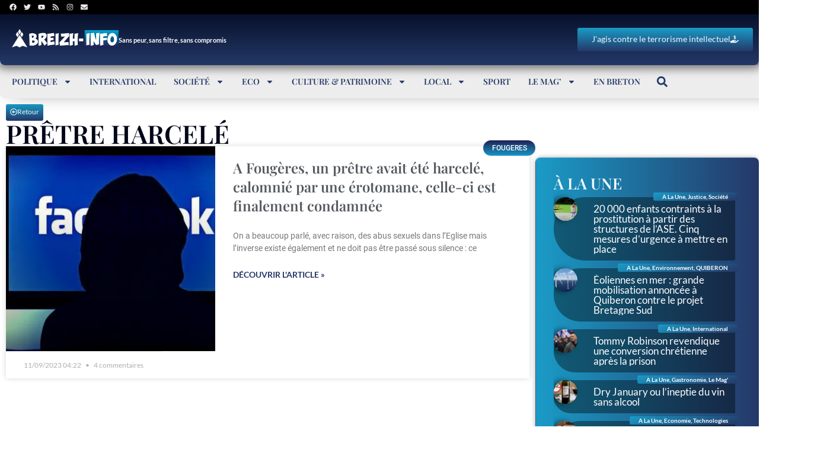

--- FILE ---
content_type: text/html; charset=utf-8
request_url: https://www.google.com/recaptcha/api2/aframe
body_size: -88
content:
<!DOCTYPE HTML><html><head><meta http-equiv="content-type" content="text/html; charset=UTF-8"></head><body><script nonce="7wzpQNXogacvrcIh_jb0yA">/** Anti-fraud and anti-abuse applications only. See google.com/recaptcha */ try{var clients={'sodar':'https://pagead2.googlesyndication.com/pagead/sodar?'};window.addEventListener("message",function(a){try{if(a.source===window.parent){var b=JSON.parse(a.data);var c=clients[b['id']];if(c){var d=document.createElement('img');d.src=c+b['params']+'&rc='+(localStorage.getItem("rc::a")?sessionStorage.getItem("rc::b"):"");window.document.body.appendChild(d);sessionStorage.setItem("rc::e",parseInt(sessionStorage.getItem("rc::e")||0)+1);localStorage.setItem("rc::h",'1769085676516');}}}catch(b){}});window.parent.postMessage("_grecaptcha_ready", "*");}catch(b){}</script></body></html>